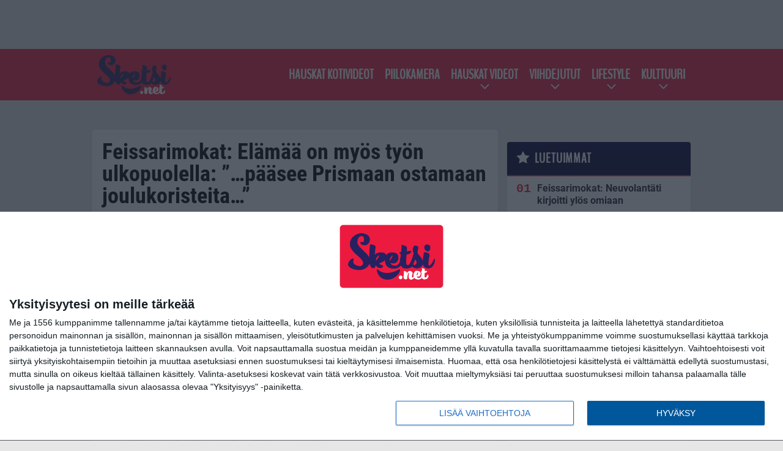

--- FILE ---
content_type: text/html; charset=UTF-8
request_url: https://sketsi.net/2022/12/feissarimokat-elamaa-on-myos-tyon-ulkopuolella-paasee-prismaan-ostamaan-joulukoristeita/
body_size: 12664
content:

<!doctype html>
<html lang="fi">
	<head>
		<!-- meta charset="UTF-8" //-->
		<meta http-equiv="Content-Type" content="text/html; charset=UTF-8" />
		<meta http-equiv="X-UA-Compatible" content="IE=edge">
		<meta name="viewport" content="width=device-width, initial-scale=1" />

		<meta name='robots' content='index, follow, max-image-preview:large, max-snippet:-1, max-video-preview:-1' />

	<!-- This site is optimized with the Yoast SEO plugin v23.5 - https://yoast.com/wordpress/plugins/seo/ -->
	<title>Feissarimokat: Elämää on myös työn ulkopuolella: &quot;...pääsee Prismaan ostamaan joulukoristeita...&quot;</title>
	<link rel="canonical" href="https://sketsi.net/2022/12/feissarimokat-elamaa-on-myos-tyon-ulkopuolella-paasee-prismaan-ostamaan-joulukoristeita/" />
	<meta property="og:locale" content="fi_FI" />
	<meta property="og:type" content="article" />
	<meta property="og:title" content="Feissarimokat: Elämää on myös työn ulkopuolella: &quot;...pääsee Prismaan ostamaan joulukoristeita...&quot;" />
	<meta property="og:description" content="Kaisa selittää tämän asian vähän hullunkurisesti, mutta siitä voi jokainen itse päätellä, että työntekijöillä on kaikilla elämää myös työn ulkopuolella. Kassaneiti ei ole esimerkiksi pelkkä kassaneiti, vaan hänellä on koti ja ehkä perhekin, joka odottaa häntä töistä kotiin. Kaikilla meillä voi olla takana vaikea aamu ennen kuin on päästy lähtemään töihin. Kaikki työt eivät tietysti [&hellip;]" />
	<meta property="og:url" content="https://sketsi.net/2022/12/feissarimokat-elamaa-on-myos-tyon-ulkopuolella-paasee-prismaan-ostamaan-joulukoristeita/" />
	<meta property="og:site_name" content="Sketsi.net" />
	<meta property="article:publisher" content="https://www.facebook.com/sketsi.fi" />
	<meta property="article:published_time" content="2022-12-16T07:16:53+00:00" />
	<meta property="article:modified_time" content="2022-12-16T07:16:55+00:00" />
	<meta property="og:image" content="https://sketsi.net/app/uploads/2022/12/sekalaisia-osa-600-ffm2.jpg" />
	<meta property="og:image:width" content="640" />
	<meta property="og:image:height" content="427" />
	<meta property="og:image:type" content="image/jpeg" />
	<meta name="author" content="Inka Janatuinen" />
	<meta name="twitter:card" content="summary_large_image" />
	<meta name="twitter:label1" content="Kirjoittanut" />
	<meta name="twitter:data1" content="Inka Janatuinen" />
	<meta name="twitter:label2" content="Arvioitu lukuaika" />
	<meta name="twitter:data2" content="1 minuutti" />
	<script type="application/ld+json" class="yoast-schema-graph">{"@context":"https://schema.org","@graph":[{"@type":"WebPage","@id":"https://sketsi.net/2022/12/feissarimokat-elamaa-on-myos-tyon-ulkopuolella-paasee-prismaan-ostamaan-joulukoristeita/","url":"https://sketsi.net/2022/12/feissarimokat-elamaa-on-myos-tyon-ulkopuolella-paasee-prismaan-ostamaan-joulukoristeita/","name":"Feissarimokat: Elämää on myös työn ulkopuolella: \"...pääsee Prismaan ostamaan joulukoristeita...\"","isPartOf":{"@id":"https://sketsi.net/#website"},"primaryImageOfPage":{"@id":"https://sketsi.net/2022/12/feissarimokat-elamaa-on-myos-tyon-ulkopuolella-paasee-prismaan-ostamaan-joulukoristeita/#primaryimage"},"image":{"@id":"https://sketsi.net/2022/12/feissarimokat-elamaa-on-myos-tyon-ulkopuolella-paasee-prismaan-ostamaan-joulukoristeita/#primaryimage"},"thumbnailUrl":"https://sketsi.net/app/uploads/2022/12/sekalaisia-osa-600-ffm2.jpg","datePublished":"2022-12-16T07:16:53+00:00","dateModified":"2022-12-16T07:16:55+00:00","author":{"@id":"https://sketsi.net/#/schema/person/6b0dd9cd38ace2acba108c8dff63eb75"},"breadcrumb":{"@id":"https://sketsi.net/2022/12/feissarimokat-elamaa-on-myos-tyon-ulkopuolella-paasee-prismaan-ostamaan-joulukoristeita/#breadcrumb"},"inLanguage":"fi","potentialAction":[{"@type":"ReadAction","target":["https://sketsi.net/2022/12/feissarimokat-elamaa-on-myos-tyon-ulkopuolella-paasee-prismaan-ostamaan-joulukoristeita/"]}]},{"@type":"ImageObject","inLanguage":"fi","@id":"https://sketsi.net/2022/12/feissarimokat-elamaa-on-myos-tyon-ulkopuolella-paasee-prismaan-ostamaan-joulukoristeita/#primaryimage","url":"https://sketsi.net/app/uploads/2022/12/sekalaisia-osa-600-ffm2.jpg","contentUrl":"https://sketsi.net/app/uploads/2022/12/sekalaisia-osa-600-ffm2.jpg","width":640,"height":427},{"@type":"BreadcrumbList","@id":"https://sketsi.net/2022/12/feissarimokat-elamaa-on-myos-tyon-ulkopuolella-paasee-prismaan-ostamaan-joulukoristeita/#breadcrumb","itemListElement":[{"@type":"ListItem","position":1,"name":"Etusivu","item":"https://sketsi.net/"},{"@type":"ListItem","position":2,"name":"Feissarimokat: Elämää on myös työn ulkopuolella: &#8221;&#8230;pääsee Prismaan ostamaan joulukoristeita&#8230;&#8221;"}]},{"@type":"WebSite","@id":"https://sketsi.net/#website","url":"https://sketsi.net/","name":"Sketsi.net","description":"Hauskat videot ja viihdejutut","potentialAction":[{"@type":"SearchAction","target":{"@type":"EntryPoint","urlTemplate":"https://sketsi.net/?s={search_term_string}"},"query-input":{"@type":"PropertyValueSpecification","valueRequired":true,"valueName":"search_term_string"}}],"inLanguage":"fi"},{"@type":"Person","@id":"https://sketsi.net/#/schema/person/6b0dd9cd38ace2acba108c8dff63eb75","name":"Inka Janatuinen"}]}</script>
	<!-- / Yoast SEO plugin. -->


<link rel='stylesheet' id='wp-block-library-css' href='https://sketsi.net/wp/wp-includes/css/dist/block-library/style.min.css?ver=9b456b21efac02cf425a684fa12a0fd9' type='text/css' media='all' />
<link rel='stylesheet' id='block-post-list-css-css' href='https://sketsi.net/app/themes/media-theme/assets/css/block-post-list.css?ver=0.62' type='text/css' media='all' />
<style id='classic-theme-styles-inline-css' type='text/css'>
/*! This file is auto-generated */
.wp-block-button__link{color:#fff;background-color:#32373c;border-radius:9999px;box-shadow:none;text-decoration:none;padding:calc(.667em + 2px) calc(1.333em + 2px);font-size:1.125em}.wp-block-file__button{background:#32373c;color:#fff;text-decoration:none}
</style>
<style id='global-styles-inline-css' type='text/css'>
:root{--wp--preset--aspect-ratio--square: 1;--wp--preset--aspect-ratio--4-3: 4/3;--wp--preset--aspect-ratio--3-4: 3/4;--wp--preset--aspect-ratio--3-2: 3/2;--wp--preset--aspect-ratio--2-3: 2/3;--wp--preset--aspect-ratio--16-9: 16/9;--wp--preset--aspect-ratio--9-16: 9/16;--wp--preset--color--black: #000000;--wp--preset--color--cyan-bluish-gray: #abb8c3;--wp--preset--color--white: #ffffff;--wp--preset--color--pale-pink: #f78da7;--wp--preset--color--vivid-red: #cf2e2e;--wp--preset--color--luminous-vivid-orange: #ff6900;--wp--preset--color--luminous-vivid-amber: #fcb900;--wp--preset--color--light-green-cyan: #7bdcb5;--wp--preset--color--vivid-green-cyan: #00d084;--wp--preset--color--pale-cyan-blue: #8ed1fc;--wp--preset--color--vivid-cyan-blue: #0693e3;--wp--preset--color--vivid-purple: #9b51e0;--wp--preset--gradient--vivid-cyan-blue-to-vivid-purple: linear-gradient(135deg,rgba(6,147,227,1) 0%,rgb(155,81,224) 100%);--wp--preset--gradient--light-green-cyan-to-vivid-green-cyan: linear-gradient(135deg,rgb(122,220,180) 0%,rgb(0,208,130) 100%);--wp--preset--gradient--luminous-vivid-amber-to-luminous-vivid-orange: linear-gradient(135deg,rgba(252,185,0,1) 0%,rgba(255,105,0,1) 100%);--wp--preset--gradient--luminous-vivid-orange-to-vivid-red: linear-gradient(135deg,rgba(255,105,0,1) 0%,rgb(207,46,46) 100%);--wp--preset--gradient--very-light-gray-to-cyan-bluish-gray: linear-gradient(135deg,rgb(238,238,238) 0%,rgb(169,184,195) 100%);--wp--preset--gradient--cool-to-warm-spectrum: linear-gradient(135deg,rgb(74,234,220) 0%,rgb(151,120,209) 20%,rgb(207,42,186) 40%,rgb(238,44,130) 60%,rgb(251,105,98) 80%,rgb(254,248,76) 100%);--wp--preset--gradient--blush-light-purple: linear-gradient(135deg,rgb(255,206,236) 0%,rgb(152,150,240) 100%);--wp--preset--gradient--blush-bordeaux: linear-gradient(135deg,rgb(254,205,165) 0%,rgb(254,45,45) 50%,rgb(107,0,62) 100%);--wp--preset--gradient--luminous-dusk: linear-gradient(135deg,rgb(255,203,112) 0%,rgb(199,81,192) 50%,rgb(65,88,208) 100%);--wp--preset--gradient--pale-ocean: linear-gradient(135deg,rgb(255,245,203) 0%,rgb(182,227,212) 50%,rgb(51,167,181) 100%);--wp--preset--gradient--electric-grass: linear-gradient(135deg,rgb(202,248,128) 0%,rgb(113,206,126) 100%);--wp--preset--gradient--midnight: linear-gradient(135deg,rgb(2,3,129) 0%,rgb(40,116,252) 100%);--wp--preset--font-size--small: 13px;--wp--preset--font-size--medium: 20px;--wp--preset--font-size--large: 36px;--wp--preset--font-size--x-large: 42px;--wp--preset--spacing--20: 0.44rem;--wp--preset--spacing--30: 0.67rem;--wp--preset--spacing--40: 1rem;--wp--preset--spacing--50: 1.5rem;--wp--preset--spacing--60: 2.25rem;--wp--preset--spacing--70: 3.38rem;--wp--preset--spacing--80: 5.06rem;--wp--preset--shadow--natural: 6px 6px 9px rgba(0, 0, 0, 0.2);--wp--preset--shadow--deep: 12px 12px 50px rgba(0, 0, 0, 0.4);--wp--preset--shadow--sharp: 6px 6px 0px rgba(0, 0, 0, 0.2);--wp--preset--shadow--outlined: 6px 6px 0px -3px rgba(255, 255, 255, 1), 6px 6px rgba(0, 0, 0, 1);--wp--preset--shadow--crisp: 6px 6px 0px rgba(0, 0, 0, 1);}:where(.is-layout-flex){gap: 0.5em;}:where(.is-layout-grid){gap: 0.5em;}body .is-layout-flex{display: flex;}.is-layout-flex{flex-wrap: wrap;align-items: center;}.is-layout-flex > :is(*, div){margin: 0;}body .is-layout-grid{display: grid;}.is-layout-grid > :is(*, div){margin: 0;}:where(.wp-block-columns.is-layout-flex){gap: 2em;}:where(.wp-block-columns.is-layout-grid){gap: 2em;}:where(.wp-block-post-template.is-layout-flex){gap: 1.25em;}:where(.wp-block-post-template.is-layout-grid){gap: 1.25em;}.has-black-color{color: var(--wp--preset--color--black) !important;}.has-cyan-bluish-gray-color{color: var(--wp--preset--color--cyan-bluish-gray) !important;}.has-white-color{color: var(--wp--preset--color--white) !important;}.has-pale-pink-color{color: var(--wp--preset--color--pale-pink) !important;}.has-vivid-red-color{color: var(--wp--preset--color--vivid-red) !important;}.has-luminous-vivid-orange-color{color: var(--wp--preset--color--luminous-vivid-orange) !important;}.has-luminous-vivid-amber-color{color: var(--wp--preset--color--luminous-vivid-amber) !important;}.has-light-green-cyan-color{color: var(--wp--preset--color--light-green-cyan) !important;}.has-vivid-green-cyan-color{color: var(--wp--preset--color--vivid-green-cyan) !important;}.has-pale-cyan-blue-color{color: var(--wp--preset--color--pale-cyan-blue) !important;}.has-vivid-cyan-blue-color{color: var(--wp--preset--color--vivid-cyan-blue) !important;}.has-vivid-purple-color{color: var(--wp--preset--color--vivid-purple) !important;}.has-black-background-color{background-color: var(--wp--preset--color--black) !important;}.has-cyan-bluish-gray-background-color{background-color: var(--wp--preset--color--cyan-bluish-gray) !important;}.has-white-background-color{background-color: var(--wp--preset--color--white) !important;}.has-pale-pink-background-color{background-color: var(--wp--preset--color--pale-pink) !important;}.has-vivid-red-background-color{background-color: var(--wp--preset--color--vivid-red) !important;}.has-luminous-vivid-orange-background-color{background-color: var(--wp--preset--color--luminous-vivid-orange) !important;}.has-luminous-vivid-amber-background-color{background-color: var(--wp--preset--color--luminous-vivid-amber) !important;}.has-light-green-cyan-background-color{background-color: var(--wp--preset--color--light-green-cyan) !important;}.has-vivid-green-cyan-background-color{background-color: var(--wp--preset--color--vivid-green-cyan) !important;}.has-pale-cyan-blue-background-color{background-color: var(--wp--preset--color--pale-cyan-blue) !important;}.has-vivid-cyan-blue-background-color{background-color: var(--wp--preset--color--vivid-cyan-blue) !important;}.has-vivid-purple-background-color{background-color: var(--wp--preset--color--vivid-purple) !important;}.has-black-border-color{border-color: var(--wp--preset--color--black) !important;}.has-cyan-bluish-gray-border-color{border-color: var(--wp--preset--color--cyan-bluish-gray) !important;}.has-white-border-color{border-color: var(--wp--preset--color--white) !important;}.has-pale-pink-border-color{border-color: var(--wp--preset--color--pale-pink) !important;}.has-vivid-red-border-color{border-color: var(--wp--preset--color--vivid-red) !important;}.has-luminous-vivid-orange-border-color{border-color: var(--wp--preset--color--luminous-vivid-orange) !important;}.has-luminous-vivid-amber-border-color{border-color: var(--wp--preset--color--luminous-vivid-amber) !important;}.has-light-green-cyan-border-color{border-color: var(--wp--preset--color--light-green-cyan) !important;}.has-vivid-green-cyan-border-color{border-color: var(--wp--preset--color--vivid-green-cyan) !important;}.has-pale-cyan-blue-border-color{border-color: var(--wp--preset--color--pale-cyan-blue) !important;}.has-vivid-cyan-blue-border-color{border-color: var(--wp--preset--color--vivid-cyan-blue) !important;}.has-vivid-purple-border-color{border-color: var(--wp--preset--color--vivid-purple) !important;}.has-vivid-cyan-blue-to-vivid-purple-gradient-background{background: var(--wp--preset--gradient--vivid-cyan-blue-to-vivid-purple) !important;}.has-light-green-cyan-to-vivid-green-cyan-gradient-background{background: var(--wp--preset--gradient--light-green-cyan-to-vivid-green-cyan) !important;}.has-luminous-vivid-amber-to-luminous-vivid-orange-gradient-background{background: var(--wp--preset--gradient--luminous-vivid-amber-to-luminous-vivid-orange) !important;}.has-luminous-vivid-orange-to-vivid-red-gradient-background{background: var(--wp--preset--gradient--luminous-vivid-orange-to-vivid-red) !important;}.has-very-light-gray-to-cyan-bluish-gray-gradient-background{background: var(--wp--preset--gradient--very-light-gray-to-cyan-bluish-gray) !important;}.has-cool-to-warm-spectrum-gradient-background{background: var(--wp--preset--gradient--cool-to-warm-spectrum) !important;}.has-blush-light-purple-gradient-background{background: var(--wp--preset--gradient--blush-light-purple) !important;}.has-blush-bordeaux-gradient-background{background: var(--wp--preset--gradient--blush-bordeaux) !important;}.has-luminous-dusk-gradient-background{background: var(--wp--preset--gradient--luminous-dusk) !important;}.has-pale-ocean-gradient-background{background: var(--wp--preset--gradient--pale-ocean) !important;}.has-electric-grass-gradient-background{background: var(--wp--preset--gradient--electric-grass) !important;}.has-midnight-gradient-background{background: var(--wp--preset--gradient--midnight) !important;}.has-small-font-size{font-size: var(--wp--preset--font-size--small) !important;}.has-medium-font-size{font-size: var(--wp--preset--font-size--medium) !important;}.has-large-font-size{font-size: var(--wp--preset--font-size--large) !important;}.has-x-large-font-size{font-size: var(--wp--preset--font-size--x-large) !important;}
:where(.wp-block-post-template.is-layout-flex){gap: 1.25em;}:where(.wp-block-post-template.is-layout-grid){gap: 1.25em;}
:where(.wp-block-columns.is-layout-flex){gap: 2em;}:where(.wp-block-columns.is-layout-grid){gap: 2em;}
:root :where(.wp-block-pullquote){font-size: 1.5em;line-height: 1.6;}
</style>
<link rel='stylesheet' id='auth0-widget-css' href='https://sketsi.net/app/plugins/auth0/assets/css/main.css?ver=4.6.2' type='text/css' media='all' />
<link rel='stylesheet' id='pnfp_ads_styles-css' href='https://sketsi.net/app/plugins/fp_ads/css/fads.min.css?ver=0.1.4' type='text/css' media='all' />
<link rel='stylesheet' id='toplytics-css' href='https://sketsi.net/app/plugins/toplytics/components/../resources/frontend/css/toplytics-public.css?ver=4.1' type='text/css' media='all' />
<link rel='stylesheet' id='mt-style-css' href='https://sketsi.net/app/themes/media-theme/assets/css/style.css?ver=0.62' type='text/css' media='all' />
<script type="text/javascript" src="https://sketsi.net/wp/wp-includes/js/jquery/jquery.min.js?ver=3.7.1" id="jquery-core-js"></script>
<script type="text/javascript" src="https://sketsi.net/app/plugins/fp_ads/js/fads.min.js?ver=0.1.4" id="pnfp_ads_script-js"></script>
<script type="text/javascript" src="https://sketsi.net/app/themes/media-theme/assets/js/ad-loader.js?ver=0.62" id="mt-ad-loader-js"></script>

	<!-- Google tag (gtag.js) - (PCT) V4 Analytics -->
	<script async src="https://www.googletagmanager.com/gtag/js?id=G-NR2XT5812S"></script>
	<script>
		window.dataLayer = window.dataLayer || [];
		function gtag(){dataLayer.push(arguments);}
		gtag('js', new Date());

		gtag('config', 'G-NR2XT5812S');
	</script>
<meta name="theme-color" content="#262262" /><link rel="icon" type="image/png" href="https://sketsi.net/app/themes/media-theme-sketsi/assets/img/favicons/favicon-128x128.png" sizes="128x128"><link rel="icon" type="image/png" href="https://sketsi.net/app/themes/media-theme-sketsi/assets/img/favicons/favicon-32x32.png" sizes="32x32"><link rel="icon" type="image/x-icon" href="https://sketsi.net/app/themes/media-theme-sketsi/assets/img/favicons/favicon.ico"><link rel="manifest" href="/manifest.json">				<link rel="preload" href="https://sketsi.net/app/themes/media-theme-sketsi/assets/fonts/BenchNine-Regular.woff2" as="font" type="font/woff2" crossorigin>
							<link rel="preload" href="https://sketsi.net/app/themes/media-theme-sketsi/assets/fonts/roboto-condensed-v19-latin-ext-700.woff2" as="font" type="font/woff2" crossorigin>
							<link rel="preload" href="https://sketsi.net/app/themes/media-theme-sketsi/assets/fonts/roboto-condensed-v19-latin-ext-700italic.woff2" as="font" type="font/woff2" crossorigin>
							<link rel="preload" href="https://sketsi.net/app/themes/media-theme-sketsi/assets/fonts/roboto-condensed-v19-latin-ext-italic.woff2" as="font" type="font/woff2" crossorigin>
							<link rel="preload" href="https://sketsi.net/app/themes/media-theme-sketsi/assets/fonts/roboto-condensed-v19-latin-ext-regular.woff2" as="font" type="font/woff2" crossorigin>
							<link rel="preload" href="https://sketsi.net/app/themes/media-theme-sketsi/assets/fonts/roboto-v27-latin-ext-700.woff2" as="font" type="font/woff2" crossorigin>
							<link rel="preload" href="https://sketsi.net/app/themes/media-theme-sketsi/assets/fonts/roboto-v27-latin-ext-700italic.woff2" as="font" type="font/woff2" crossorigin>
							<link rel="preload" href="https://sketsi.net/app/themes/media-theme-sketsi/assets/fonts/roboto-v27-latin-ext-900.woff2" as="font" type="font/woff2" crossorigin>
							<link rel="preload" href="https://sketsi.net/app/themes/media-theme-sketsi/assets/fonts/roboto-v27-latin-ext-900italic.woff2" as="font" type="font/woff2" crossorigin>
							<link rel="preload" href="https://sketsi.net/app/themes/media-theme-sketsi/assets/fonts/roboto-v27-latin-ext-italic.woff2" as="font" type="font/woff2" crossorigin>
							<link rel="preload" href="https://sketsi.net/app/themes/media-theme-sketsi/assets/fonts/roboto-v27-latin-ext-regular.woff2" as="font" type="font/woff2" crossorigin>
						<!-- InMobi Choice. Consent Manager Tag v3.0 (for TCF 2.2) -->
			<script type="text/javascript" async=true>
			(function() {
			var host = window.location.hostname;
			var element = document.createElement('script');
			var firstScript = document.getElementsByTagName('script')[0];
			var url = 'https://cmp.inmobi.com'
				.concat('/choice/', 'xYfHFX9BdTC6G', '/', host, '/choice.js?tag_version=V3');
			var uspTries = 0;
			var uspTriesLimit = 3;
			element.async = true;
			element.type = 'text/javascript';
			element.src = url;

			firstScript.parentNode.insertBefore(element, firstScript);

			function makeStub() {
				var TCF_LOCATOR_NAME = '__tcfapiLocator';
				var queue = [];
				var win = window;
				var cmpFrame;

				function addFrame() {
				var doc = win.document;
				var otherCMP = !!(win.frames[TCF_LOCATOR_NAME]);

				if (!otherCMP) {
					if (doc.body) {
					var iframe = doc.createElement('iframe');

					iframe.style.cssText = 'display:none';
					iframe.name = TCF_LOCATOR_NAME;
					doc.body.appendChild(iframe);
					} else {
					setTimeout(addFrame, 5);
					}
				}
				return !otherCMP;
				}

				function tcfAPIHandler() {
				var gdprApplies;
				var args = arguments;

				if (!args.length) {
					return queue;
				} else if (args[0] === 'setGdprApplies') {
					if (
					args.length > 3 &&
					args[2] === 2 &&
					typeof args[3] === 'boolean'
					) {
					gdprApplies = args[3];
					if (typeof args[2] === 'function') {
						args[2]('set', true);
					}
					}
				} else if (args[0] === 'ping') {
					var retr = {
					gdprApplies: gdprApplies,
					cmpLoaded: false,
					cmpStatus: 'stub'
					};

					if (typeof args[2] === 'function') {
					args[2](retr);
					}
				} else {
					if(args[0] === 'init' && typeof args[3] === 'object') {
					args[3] = Object.assign(args[3], { tag_version: 'V3' });
					}
					queue.push(args);
				}
				}

				function postMessageEventHandler(event) {
				var msgIsString = typeof event.data === 'string';
				var json = {};

				try {
					if (msgIsString) {
					json = JSON.parse(event.data);
					} else {
					json = event.data;
					}
				} catch (ignore) {}

				var payload = json.__tcfapiCall;

				if (payload) {
					window.__tcfapi(
					payload.command,
					payload.version,
					function(retValue, success) {
						var returnMsg = {
						__tcfapiReturn: {
							returnValue: retValue,
							success: success,
							callId: payload.callId
						}
						};
						if (msgIsString) {
						returnMsg = JSON.stringify(returnMsg);
						}
						if (event && event.source && event.source.postMessage) {
						event.source.postMessage(returnMsg, '*');
						}
					},
					payload.parameter
					);
				}
				}

				while (win) {
				try {
					if (win.frames[TCF_LOCATOR_NAME]) {
					cmpFrame = win;
					break;
					}
				} catch (ignore) {}

				if (win === window.top) {
					break;
				}
				win = win.parent;
				}
				if (!cmpFrame) {
				addFrame();
				win.__tcfapi = tcfAPIHandler;
				win.addEventListener('message', postMessageEventHandler, false);
				}
			};

			makeStub();

			var uspStubFunction = function() {
				var arg = arguments;
				if (typeof window.__uspapi !== uspStubFunction) {
				setTimeout(function() {
					if (typeof window.__uspapi !== 'undefined') {
					window.__uspapi.apply(window.__uspapi, arg);
					}
				}, 500);
				}
			};

			var checkIfUspIsReady = function() {
				uspTries++;
				if (window.__uspapi === uspStubFunction && uspTries < uspTriesLimit) {
				console.warn('USP is not accessible');
				} else {
				clearInterval(uspInterval);
				}
			};

			if (typeof window.__uspapi === 'undefined') {
				window.__uspapi = uspStubFunction;
				var uspInterval = setInterval(checkIfUspIsReady, 6000);
			}
			})();
			</script>
			<!-- End InMobi Choice. Consent Manager Tag v3.0 (for TCF 2.2) -->
		<link rel="icon" href="https://sketsi.net/app/uploads/2018/12/cropped-sketsi_fav_retina-32x32.png" sizes="32x32" />
<link rel="icon" href="https://sketsi.net/app/uploads/2018/12/cropped-sketsi_fav_retina-192x192.png" sizes="192x192" />
<link rel="apple-touch-icon" href="https://sketsi.net/app/uploads/2018/12/cropped-sketsi_fav_retina-180x180.png" />
<meta name="msapplication-TileImage" content="https://sketsi.net/app/uploads/2018/12/cropped-sketsi_fav_retina-270x270.png" />

		
						<!-- Matomo Tag Manager -->
<script>
  var _mtm = window._mtm = window._mtm || [];
  _mtm.push({'mtm.startTime': (new Date().getTime()), 'event': 'mtm.Start'});
  var d=document, g=d.createElement('script'), s=d.getElementsByTagName('script')[0];
  g.async=true; g.src='https://dfcpsdpt.sketsi.net/js/container_dfCpsdPt.js';
  s.parentNode.insertBefore(g,s);
</script>
<!-- End Matomo Tag Manager -->
			</head>
	<body class="single-post" data-template="base.twig">
			<!-- Global site tag (gtag.js) - Google Analytics V4 -->
	<script async src="https://www.googletagmanager.com/gtag/js?id=G-9JJPXC116R"></script>
	<script>
		window.dataLayer = window.dataLayer || [];
		function gtag() { dataLayer.push(arguments); }
		gtag( 'js', new Date() );
		gtag( 'config', 'G-9JJPXC116R', {
			"tags": "Arki | feissarimokat | Tyo",
			"categories": "Nero vai tyhmä ?",
			"author": "Tuija Mehtätalo",
		} );
	</script>

				<header class="clearfix">
			
	<div class="ads-desktop items-center p-t-40 p-b-40">
		<div class="adform" data-desktop-id="1295253"></div>
<div data-ad-unit-id="416751"></div>
	</div>
		
	<div class="ads-mobile items-center p-b-20">
		<div class="adform" data-mobile-id="1295254"></div>
<div data-ad-unit-id="416748"></div>

	</div>
	
	<div class="navbar">
		<div class="grid">
			<div class="container">
				<nav class="navigation">
					<div class="mobile-logo">
													<div class="h1">
								<a href="https://sketsi.net/">
									<img src="https://sketsi.net/app/themes/media-theme-sketsi/assets/img/logo.svg" alt="Sketsi.net" title="Sketsi.net" />
								</a>
							</div>
											</div>
												<ul class="nav m-nav">
		<li class="nav-item track-event" data-placement="mobile-menu" data-title="Etusivu" data-position="1">
			<a href="/">
				<i class="icon icon-home" aria-hidden="true"></i>
				<span>Etusivu</span>
			</a>
		</li>
					<li class="nav-item track-event" data-placement="mobile-menu" data-title="Vitsit" data-position="2">
				<a href="/tag/feissarimokat/" target="">
					<i class="icon icon-bloopers" aria-hidden="true"></i>
					<span>Feissarimokat</span>
				</a>
			</li>
							<li class="nav-item track-event" data-placement="mobile-menu" data-title="Vitsit" data-position="3">
				<a href="/tag/vitsit/" target="">
					<i class="icon icon-jokes" aria-hidden="true"></i>
					<span>Vitsit</span>
				</a>
			</li>
								<li class="nav-item">
			<a class="main-nav-toggle-mobile" href="#">
				<i class="icon icon-bars" aria-hidden="true"></i>
				<span>Valikko</span>
			</a>
		</li>
			</ul>

	<ul class="nav d-nav">
		<li class="logo">
							<div class="h1">
					<a href="https://sketsi.net/">
						<img src="https://sketsi.net/app/themes/media-theme-sketsi/assets/img/logo.svg" alt="Sketsi.net" title="Sketsi.net" />
					</a>
				</div>
					</li>
		<li class="dummy-element"></li>
		<li class="drawer-element"><div></div></li>
			<li class="nav-item ">
			<a class="nav-link" target="" href="https://sketsi.net/hauskat-kotivideot/">Hauskat kotivideot</a>
					</li>
			<li class="nav-item ">
			<a class="nav-link" target="" href="https://sketsi.net/piilokamera/">Piilokamera</a>
					</li>
			<li class="nav-item  menu-item-has-children">
			<a class="nav-link" target="" href="https://sketsi.net/hauskat-videot/">Hauskat videot</a>
							<span class="dropdown-toggle">
					<i class="icon icon-chevron-down" aria-hidden="true"></i>
				</span>
				<ul class="dropdown-menu">

											<li class="dropdown-item">
						<a target="" href="https://sketsi.net/hauskat-videot/">Kaikki</a>
												</li>
											<li class="dropdown-item">
						<a target="" href="https://sketsi.net/hauskat-videot/elain-ja-kissa-videot/">Eläimet ja lemmikit</a>
												</li>
											<li class="dropdown-item">
						<a target="" href="https://sketsi.net/hauskat-videot/mieleton-maailma-videot/">Mieletön maailma</a>
												</li>
											<li class="dropdown-item">
						<a target="" href="https://sketsi.net/hauskat-videot/mokat/">Mokat</a>
												</li>
											<li class="dropdown-item">
						<a target="" href="https://sketsi.net/hauskat-videot/parisuhde-ihmiset/">Suhteet ja ihmiset</a>
												</li>
											<li class="dropdown-item">
						<a target="" href="https://sketsi.net/hauskat-videot/tee-se-itse-videot-vinkit/">Tee-se-itse</a>
												</li>
					
				</ul>
					</li>
			<li class="nav-item  menu-item-has-children">
			<a class="nav-link" target="" href="https://sketsi.net/hauskat-viihdejutut/">Viihdejutut</a>
							<span class="dropdown-toggle">
					<i class="icon icon-chevron-down" aria-hidden="true"></i>
				</span>
				<ul class="dropdown-menu">

											<li class="dropdown-item">
						<a target="" href="https://sketsi.net/hauskat-viihdejutut/">Kaikki</a>
												</li>
											<li class="dropdown-item">
						<a target="" href="https://sketsi.net/hauskat-viihdejutut/hauskat-kuvat/">Hauskat kuvat</a>
												</li>
											<li class="dropdown-item">
						<a target="" href="https://sketsi.net/hauskat-viihdejutut/hullu-maailma/">Hullu Maailma</a>
												</li>
											<li class="dropdown-item">
						<a target="" href="https://sketsi.net/hauskat-viihdejutut/koskettavat/">Koskettavat</a>
												</li>
											<li class="dropdown-item">
						<a target="" href="https://sketsi.net/hauskat-viihdejutut/kuumat/">Kuumat</a>
												</li>
											<li class="dropdown-item">
						<a target="" href="https://sketsi.net/hauskat-viihdejutut/tee-se-itse/">Tee-se-itse</a>
												</li>
											<li class="dropdown-item">
						<a target="" href="https://sketsi.net/hauskat-viihdejutut/tv-ja-elokuvat/">TV ja elokuvat</a>
												</li>
					
				</ul>
					</li>
			<li class="nav-item  menu-item-has-children">
			<a class="nav-link" target="" href="https://sketsi.net/lifestyle/">Lifestyle</a>
							<span class="dropdown-toggle">
					<i class="icon icon-chevron-down" aria-hidden="true"></i>
				</span>
				<ul class="dropdown-menu">

											<li class="dropdown-item">
						<a target="" href="https://sketsi.net/lifestyle/">Kaikki</a>
												</li>
											<li class="dropdown-item">
						<a target="" href="https://sketsi.net/lifestyle/ajoneuvot-ja-liikenne/">Ajoneuvot ja liikenne</a>
												</li>
											<li class="dropdown-item">
						<a target="" href="https://sketsi.net/lifestyle/digi-ja-tekniikka/">Digi ja tekniikka</a>
												</li>
											<li class="dropdown-item">
						<a target="" href="https://sketsi.net/lifestyle/inspiraatio/">Inspiraatio</a>
												</li>
											<li class="dropdown-item">
						<a target="" href="https://sketsi.net/lifestyle/koti-ja-sisustus/">Koti ja sisustus</a>
												</li>
											<li class="dropdown-item">
						<a target="" href="https://sketsi.net/lifestyle/hauskat-parisuhdejutut/">Parisuhde</a>
												</li>
											<li class="dropdown-item">
						<a target="" href="https://sketsi.net/lifestyle/terveys-ja-kuntoilu/">Terveys ja kuntoilu</a>
												</li>
					
				</ul>
					</li>
			<li class="nav-item  menu-item-has-children">
			<a class="nav-link" target="" href="https://sketsi.net/kulttuuri/">Kulttuuri</a>
							<span class="dropdown-toggle">
					<i class="icon icon-chevron-down" aria-hidden="true"></i>
				</span>
				<ul class="dropdown-menu">

											<li class="dropdown-item">
						<a target="" href="https://sketsi.net/kulttuuri/">Kaikki</a>
												</li>
											<li class="dropdown-item">
						<a target="" href="https://sketsi.net/kulttuuri/elaimet-ja-lemmikit/">Eläimet ja lemmikit</a>
												</li>
											<li class="dropdown-item">
						<a target="" href="https://sketsi.net/kulttuuri/luonto-ja-ymparisto/">Luonto ja ympäristö</a>
												</li>
											<li class="dropdown-item">
						<a target="" href="https://sketsi.net/kulttuuri/matkailu/">Matkailu</a>
												</li>
											<li class="dropdown-item">
						<a target="" href="https://sketsi.net/kulttuuri/musiikki/">Musiikki</a>
												</li>
											<li class="dropdown-item">
						<a target="" href="https://sketsi.net/kulttuuri/ruoka-ja-juoma/">Ruoka ja juoma</a>
												</li>
											<li class="dropdown-item">
						<a target="" href="https://sketsi.net/kulttuuri/taide/">Taide</a>
												</li>
											<li class="dropdown-item">
						<a target="" href="https://sketsi.net/kulttuuri/tiede-ja-tutkimus/">Tiede ja tutkimus</a>
												</li>
					
				</ul>
					</li>
		</ul>
									</nav>
			</div>
		</div>
	</div>
</header>
		<main id="main" class="site-main">
							
				
										<div class="grid p-b-16">
					<div class="container top-content">
																							</div>
				</div>
										
	<div class="ads-desktop items-center">
		<div data-ad-unit-id="416750"></div>
	</div>
				
	<div class="ads-mobile items-center">
		<div data-ad-unit-id="416749"></div>
	</div>
						<div class="grid p-t-16 p-b-16">
				<div class="page-content">
						<article class="post-single block-box">
					<div class="title">
								<h1>Feissarimokat: Elämää on myös työn ulkopuolella: &#8221;&#8230;pääsee Prismaan ostamaan joulukoristeita&#8230;&#8221;</h1>
				<div class="meta">
					<span class="author"><a href="https://sketsi.net/author/tuija/">Inka Janatuinen</a></span>					<time class="publish" datetime="2026-01-16">
						<span class="date">16.12.2022</span> 					</time>
				</div>
			</div>
		
					<img class="image lazyload" src="https://sketsi.net/app/themes/media-theme/assets/img/lazy-placeholder.png" data-src="https://sketsi.net/app/uploads/2022/12/sekalaisia-osa-600-ffm2-632x422.jpg" width="632" height="422"data-srcset="https://sketsi.net/app/uploads/2022/12/sekalaisia-osa-600-ffm2.jpg 640w, https://sketsi.net/app/uploads/2022/12/sekalaisia-osa-600-ffm2-632x422.jpg 632w, https://sketsi.net/app/uploads/2022/12/sekalaisia-osa-600-ffm2-320x190.jpg 320w, " sizes="(max-width: 979px) 316px, (min-width: 980px) 632px" alt="sekalaisia-osa-600-ffm2">
								
		
		<div class="post-content">
			
<h2 class="wp-block-heading">Kaisa selittää tämän asian vähän hullunkurisesti, mutta siitä voi jokainen itse päätellä, että työntekijöillä on kaikilla elämää myös työn ulkopuolella. </h2>



<p>Kassaneiti ei ole esimerkiksi pelkkä kassaneiti, vaan hänellä on koti ja ehkä perhekin, joka odottaa häntä töistä kotiin. </p>



<p>Kaikilla meillä voi olla takana vaikea aamu ennen kuin on päästy lähtemään töihin. Kaikki työt eivät tietysti ala aamulla.</p><div id="outstream"><script type="text/javascript">
	var adformID = 943652;
	var bbScript = 'sn_sketsi_outstream.js';

	__tcfapi('addEventListener', 2, function(tcData, success) {
		if (success) {
			if (tcData.eventStatus == 'useractioncomplete' || tcData.eventStatus == 'tcloaded') {
				var hasStoreOnDeviceConsent = tcData.purpose.consents[1] || false;

				if (hasStoreOnDeviceConsent) {

					( function( d ) {
						var js, s = d.getElementById( 'outstream' );
						js = d.createElement( 'script' );
						js.async = true;
						js.src = '//s1.adform.net/banners/scripts/video/outstream/inview.js';
						js.setAttribute( "data-pmp-id" , adformID );
						s.appendChild( js );
					} )( window.document );

					( function( window, document, Adform ) {
						window._adform = window._adform || [];

						_adform.push( [adformID+'.ad.ready', function() {
							document.getElementById( 'outstream' ).style.marginBottom = "16px";
						}]);

						_adform.push( [adformID+'.pmp.empty', function() {
						// adform empty
							console.log( 'adform ' + adformID + ' was empty, loading BB' );

							( function( d ) {
								var js, s = d.getElementById( 'outstream' );
								js = d.createElement( 'script' );
								js.async = true;
								js.src = 'https://wonderus.bbvms.com/a/' + bbScript;
								s.appendChild( js );
							} )( window.document );

						// end adform empty
						}]);
					})( window, document, ( Adform = window.Adform || {} ) );
				}
			}
		}

	});
</script><div id="adform-outstream"></div></div>



<figure class="wp-block-image size-full"><img loading="lazy" decoding="async" width="788" height="2560" src="https://sketsi.net/app/uploads/2022/12/sekalaisia-osa-600-ffm-scaled.jpg" alt="" class="wp-image-35050" srcset="https://sketsi.net/app/uploads/2022/12/sekalaisia-osa-600-ffm-scaled.jpg 788w, https://sketsi.net/app/uploads/2022/12/sekalaisia-osa-600-ffm-768x2494.jpg 768w, https://sketsi.net/app/uploads/2022/12/sekalaisia-osa-600-ffm-473x1536.jpg 473w, https://sketsi.net/app/uploads/2022/12/sekalaisia-osa-600-ffm-632x2052.jpg 632w" sizes="(max-width: 788px) 100vw, 788px"></figure>



<p>Kuvat ja lähde: <a href="http://www.feissarimokat.com" target="_blank" rel="noreferrer noopener">Feissarimokat</a></p>



	
																													
								
							
			
						<h2 class="has-background">LUE MYÖS:</h2>			<div class="post-list post-list-type-1 block-box m-b-15" data-id="post-list-1936000667">
							<div class="news-post">
				<div class="description">
					<div class="title">
						
						<a href="https://sketsi.net/2026/01/feissarimokat-jos-aiti-haluaa-pitaa-vapaata-pitaa-han-vanhemmuutta-tyona/" title="Feissarimokat: ”Jos äiti haluaa pitää vapaata, pitää hän vanhemmuutta työnä?”">Feissarimokat: ”Jos äiti haluaa pitää vapaata, pitää hän vanhemmuutta työnä?”</a>
					</div>
					<div class="meta m-t-4">
						
				<a class="author" href="https://sketsi.net/author/tuija/">Inka Janatuinen</a> |
							<time class="publish" datetime="2026-01-16T09:01:00+03:00">
							<span class="date">16.01.2026</span>						</time>
					</div>
				</div>
				<div class="image">
	<a href="https://sketsi.net/2026/01/feissarimokat-jos-aiti-haluaa-pitaa-vapaata-pitaa-han-vanhemmuutta-tyona/" title="Feissarimokat: ”Jos äiti haluaa pitää vapaata, pitää hän vanhemmuutta työnä?”">
					<img loading="lazy" decoding="async" class="lazyload" src="https://sketsi.net/app/themes/media-theme/assets/img/lazy-placeholder.png" data-src="https://sketsi.net/app/uploads/2022/09/michael-discenza-MxfcoxycH_Y-unsplash-1-320x190.jpg" width="320" height="190" data-srcset="https://sketsi.net/app/uploads/2022/09/michael-discenza-MxfcoxycH_Y-unsplash-1-320x190.jpg 320w, https://sketsi.net/app/uploads/2022/09/michael-discenza-MxfcoxycH_Y-unsplash-1-150x150.jpg 150w, " sizes="(max-width: 980px) 75px, (max-width: 2047px) 150px, (min-width: 2048px) 300px" alt="michael-discenza-MxfcoxycH_Y-unsplash (1)" title="Feissarimokat: ”Jos äiti haluaa pitää vapaata, pitää hän vanhemmuutta työnä?”">
			</a>
</div>			</div>
																																				<div class="news-post">
				<div class="description">
					<div class="title">
						
						<a href="https://sketsi.net/2026/01/feissarimokat-ala-siina-syyta-kakanhajusta-humalaista-naapuriasi/" title="Feissarimokat: Älä siinä syytä kakanhajusta humalaista naapuriasi">Feissarimokat: Älä siinä syytä kakanhajusta humalaista naapuriasi</a>
					</div>
					<div class="meta m-t-4">
						
				<a class="author" href="https://sketsi.net/author/tuija/">Inka Janatuinen</a> |
							<time class="publish" datetime="2026-01-16T07:12:00+03:00">
							<span class="date">16.01.2026</span>						</time>
					</div>
				</div>
				<div class="image">
	<a href="https://sketsi.net/2026/01/feissarimokat-ala-siina-syyta-kakanhajusta-humalaista-naapuriasi/" title="Feissarimokat: Älä siinä syytä kakanhajusta humalaista naapuriasi">
					<img loading="lazy" decoding="async" class="lazyload" src="https://sketsi.net/app/themes/media-theme/assets/img/lazy-placeholder.png" data-src="https://sketsi.net/app/uploads/2026/01/nina-strehl-Ds0ZIA5gzc4-unsplash-320x190.jpg" width="320" height="190" data-srcset="https://sketsi.net/app/uploads/2026/01/nina-strehl-Ds0ZIA5gzc4-unsplash-320x190.jpg 320w, https://sketsi.net/app/uploads/2026/01/nina-strehl-Ds0ZIA5gzc4-unsplash-150x150.jpg 150w, " sizes="(max-width: 980px) 75px, (max-width: 2047px) 150px, (min-width: 2048px) 300px" alt="nina-strehl-Ds0ZIA5gzc4-unsplash" title="Feissarimokat: Älä siinä syytä kakanhajusta humalaista naapuriasi">
			</a>
</div>			</div>
																																				<div class="news-post">
				<div class="description">
					<div class="title">
						
						<a href="https://sketsi.net/2026/01/mies-nakee-takana-olevan-auton-rekkarin-ja-nauraa-nainen-on-ymmallaan/" title="Mies näkee takana olevan auton rekkarin ja nauraa – nainen on ymmällään">Mies näkee takana olevan auton rekkarin ja nauraa – nainen on ymmällään</a>
					</div>
					<div class="meta m-t-4">
						
				<a class="author" href="https://sketsi.net/author/tuija/">Inka Janatuinen</a> |
							<time class="publish" datetime="2026-01-15T12:19:00+03:00">
							<span class="date">15.01.2026</span>						</time>
					</div>
				</div>
				<div class="image">
	<a href="https://sketsi.net/2026/01/mies-nakee-takana-olevan-auton-rekkarin-ja-nauraa-nainen-on-ymmallaan/" title="Mies näkee takana olevan auton rekkarin ja nauraa – nainen on ymmällään">
					<img loading="lazy" decoding="async" class="lazyload" src="https://sketsi.net/app/themes/media-theme/assets/img/lazy-placeholder.png" data-src="https://sketsi.net/app/uploads/2022/05/evgeny-tchebotarev-aiwuLjLPFnU-unsplash-320x190.jpg" width="320" height="190" data-srcset="https://sketsi.net/app/uploads/2022/05/evgeny-tchebotarev-aiwuLjLPFnU-unsplash-320x190.jpg 320w, https://sketsi.net/app/uploads/2022/05/evgeny-tchebotarev-aiwuLjLPFnU-unsplash-150x150.jpg 150w, " sizes="(max-width: 980px) 75px, (max-width: 2047px) 150px, (min-width: 2048px) 300px" alt="evgeny-tchebotarev-aiwuLjLPFnU-unsplash" title="Mies näkee takana olevan auton rekkarin ja nauraa – nainen on ymmällään">
			</a>
</div>			</div>
																									<div class="items-center news-post"></div>
																						<div class="news-post">
				<div class="description">
					<div class="title">
						
						<a href="https://sketsi.net/2026/01/feissarimokat-ei-tarvitse-aina-tehda-juuri-niin-kuin-sanotaan/" title="Feissarimokat: Ei tarvitse aina tehdä juuri niin kuin sanotaan">Feissarimokat: Ei tarvitse aina tehdä juuri niin kuin sanotaan</a>
					</div>
					<div class="meta m-t-4">
						
				<a class="author" href="https://sketsi.net/author/tuija/">Inka Janatuinen</a> |
							<time class="publish" datetime="2026-01-15T08:49:00+03:00">
							<span class="date">15.01.2026</span>						</time>
					</div>
				</div>
				<div class="image">
	<a href="https://sketsi.net/2026/01/feissarimokat-ei-tarvitse-aina-tehda-juuri-niin-kuin-sanotaan/" title="Feissarimokat: Ei tarvitse aina tehdä juuri niin kuin sanotaan">
					<img loading="lazy" decoding="async" class="lazyload" src="https://sketsi.net/app/themes/media-theme/assets/img/lazy-placeholder.png" data-src="https://sketsi.net/app/uploads/2022/08/runnyrem-LfqmND-hym8-unsplash-320x190.jpg" width="320" height="190" data-srcset="https://sketsi.net/app/uploads/2022/08/runnyrem-LfqmND-hym8-unsplash-320x190.jpg 320w, https://sketsi.net/app/uploads/2022/08/runnyrem-LfqmND-hym8-unsplash-150x150.jpg 150w, " sizes="(max-width: 980px) 75px, (max-width: 2047px) 150px, (min-width: 2048px) 300px" alt="runnyrem-LfqmND-hym8-unsplash" title="Feissarimokat: Ei tarvitse aina tehdä juuri niin kuin sanotaan">
			</a>
</div>			</div>
																																				<div class="news-post">
				<div class="description">
					<div class="title">
						
						<a href="https://sketsi.net/2026/01/feissarimokat-paketit-kiertaa-uskomattomilla-tavoilla/" title="Feissarimokat: Paketit kiertävät uskomattomilla tavoilla">Feissarimokat: Paketit kiertävät uskomattomilla tavoilla</a>
					</div>
					<div class="meta m-t-4">
						
				<a class="author" href="https://sketsi.net/author/tuija/">Inka Janatuinen</a> |
							<time class="publish" datetime="2026-01-14T12:58:46+03:00">
							<span class="date">14.01.2026</span>						</time>
					</div>
				</div>
				<div class="image">
	<a href="https://sketsi.net/2026/01/feissarimokat-paketit-kiertaa-uskomattomilla-tavoilla/" title="Feissarimokat: Paketit kiertävät uskomattomilla tavoilla">
					<img loading="lazy" decoding="async" class="lazyload" src="https://sketsi.net/app/themes/media-theme/assets/img/lazy-placeholder.png" data-src="https://sketsi.net/app/uploads/2026/01/giorgio-trovato-bYhDEWgqYLM-unsplash-320x190.jpg" width="320" height="190" data-srcset="https://sketsi.net/app/uploads/2026/01/giorgio-trovato-bYhDEWgqYLM-unsplash-320x190.jpg 320w, https://sketsi.net/app/uploads/2026/01/giorgio-trovato-bYhDEWgqYLM-unsplash-150x150.jpg 150w, " sizes="(max-width: 980px) 75px, (max-width: 2047px) 150px, (min-width: 2048px) 300px" alt="giorgio-trovato-bYhDEWgqYLM-unsplash" title="Feissarimokat: Paketit kiertävät uskomattomilla tavoilla">
			</a>
</div>			</div>
																																				<div class="news-post">
				<div class="description">
					<div class="title">
						
						<a href="https://sketsi.net/2026/01/feissarimokat-pitaako-vuokraa-maksaa-joka-kuussa/" title="Feissarimokat: Pitääkö vuokraa maksaa joka kuussa?">Feissarimokat: Pitääkö vuokraa maksaa joka kuussa?</a>
					</div>
					<div class="meta m-t-4">
						
				<a class="author" href="https://sketsi.net/author/tuija/">Inka Janatuinen</a> |
							<time class="publish" datetime="2026-01-13T14:40:00+03:00">
							<span class="date">13.01.2026</span>						</time>
					</div>
				</div>
				<div class="image">
	<a href="https://sketsi.net/2026/01/feissarimokat-pitaako-vuokraa-maksaa-joka-kuussa/" title="Feissarimokat: Pitääkö vuokraa maksaa joka kuussa?">
					<img loading="lazy" decoding="async" class="lazyload" src="https://sketsi.net/app/themes/media-theme/assets/img/lazy-placeholder.png" data-src="https://sketsi.net/app/uploads/2026/01/tierra-mallorca-rgJ1J8SDEAY-unsplash-320x190.jpg" width="320" height="190" data-srcset="https://sketsi.net/app/uploads/2026/01/tierra-mallorca-rgJ1J8SDEAY-unsplash-320x190.jpg 320w, https://sketsi.net/app/uploads/2026/01/tierra-mallorca-rgJ1J8SDEAY-unsplash-150x150.jpg 150w, " sizes="(max-width: 980px) 75px, (max-width: 2047px) 150px, (min-width: 2048px) 300px" alt="tierra-mallorca-rgJ1J8SDEAY-unsplash" title="Feissarimokat: Pitääkö vuokraa maksaa joka kuussa?">
			</a>
</div>			</div>
																														<div class="items-center news-post"></div>
																	<div class="news-post">
				<div class="description">
					<div class="title">
						
						<a href="https://sketsi.net/2026/01/feissarimokat-neuvolantati-kirjoitti-ylos-omiaan/" title="Feissarimokat: Neuvolantäti kirjoitti ylös omiaan">Feissarimokat: Neuvolantäti kirjoitti ylös omiaan</a>
					</div>
					<div class="meta m-t-4">
						
				<a class="author" href="https://sketsi.net/author/tuija/">Inka Janatuinen</a> |
							<time class="publish" datetime="2026-01-12T09:58:00+03:00">
							<span class="date">12.01.2026</span>						</time>
					</div>
				</div>
				<div class="image">
	<a href="https://sketsi.net/2026/01/feissarimokat-neuvolantati-kirjoitti-ylos-omiaan/" title="Feissarimokat: Neuvolantäti kirjoitti ylös omiaan">
					<img loading="lazy" decoding="async" class="lazyload" src="https://sketsi.net/app/themes/media-theme/assets/img/lazy-placeholder.png" data-src="https://sketsi.net/app/uploads/2022/11/national-cancer-institute-NFvdKIhxYlU-unsplash-1-320x190.jpg" width="320" height="190" data-srcset="https://sketsi.net/app/uploads/2022/11/national-cancer-institute-NFvdKIhxYlU-unsplash-1-320x190.jpg 320w, https://sketsi.net/app/uploads/2022/11/national-cancer-institute-NFvdKIhxYlU-unsplash-1-150x150.jpg 150w, " sizes="(max-width: 980px) 75px, (max-width: 2047px) 150px, (min-width: 2048px) 300px" alt="national-cancer-institute-NFvdKIhxYlU-unsplash (1)" title="Feissarimokat: Neuvolantäti kirjoitti ylös omiaan">
			</a>
</div>			</div>
																																				<div class="news-post">
				<div class="description">
					<div class="title">
						
						<a href="https://sketsi.net/2026/01/feissarimokat-wc-paperi-uupui-huoltoaseman-vessassa-loppu-pirita-toimi-kuin-macgyver/" title="Feissarimokat: WC-paperi uupui huoltoaseman vessassa – Pirita toimi kuin MacGyver">Feissarimokat: WC-paperi uupui huoltoaseman vessassa – Pirita toimi kuin MacGyver</a>
					</div>
					<div class="meta m-t-4">
						
				<a class="author" href="https://sketsi.net/author/tuija/">Inka Janatuinen</a> |
							<time class="publish" datetime="2026-01-09T13:17:00+03:00">
							<span class="date">09.01.2026</span>						</time>
					</div>
				</div>
				<div class="image">
	<a href="https://sketsi.net/2026/01/feissarimokat-wc-paperi-uupui-huoltoaseman-vessassa-loppu-pirita-toimi-kuin-macgyver/" title="Feissarimokat: WC-paperi uupui huoltoaseman vessassa – Pirita toimi kuin MacGyver">
					<img loading="lazy" decoding="async" class="lazyload" src="https://sketsi.net/app/themes/media-theme/assets/img/lazy-placeholder.png" data-src="https://sketsi.net/app/uploads/2025/02/nik-KTEP8WKabgU-unsplash-320x190.jpg" width="320" height="190" data-srcset="https://sketsi.net/app/uploads/2025/02/nik-KTEP8WKabgU-unsplash-320x190.jpg 320w, https://sketsi.net/app/uploads/2025/02/nik-KTEP8WKabgU-unsplash-150x150.jpg 150w, " sizes="(max-width: 980px) 75px, (max-width: 2047px) 150px, (min-width: 2048px) 300px" alt="nik-KTEP8WKabgU-unsplash" title="Feissarimokat: WC-paperi uupui huoltoaseman vessassa – Pirita toimi kuin MacGyver">
			</a>
</div>			</div>
																																				<div class="news-post">
				<div class="description">
					<div class="title">
						
						<a href="https://sketsi.net/2026/01/feissarimokat-vuokra-asuntoa-ystavalleen-etsinyt-nainen-joutui-vaittelyyn/" title="Feissarimokat: Vuokra-asuntoa ystävälleen etsinyt nainen joutui väittelyyn">Feissarimokat: Vuokra-asuntoa ystävälleen etsinyt nainen joutui väittelyyn</a>
					</div>
					<div class="meta m-t-4">
						
				<a class="author" href="https://sketsi.net/author/tuija/">Inka Janatuinen</a> |
							<time class="publish" datetime="2026-01-09T10:54:00+03:00">
							<span class="date">09.01.2026</span>						</time>
					</div>
				</div>
				<div class="image">
	<a href="https://sketsi.net/2026/01/feissarimokat-vuokra-asuntoa-ystavalleen-etsinyt-nainen-joutui-vaittelyyn/" title="Feissarimokat: Vuokra-asuntoa ystävälleen etsinyt nainen joutui väittelyyn">
					<img loading="lazy" decoding="async" class="lazyload" src="https://sketsi.net/app/themes/media-theme/assets/img/lazy-placeholder.png" data-src="https://sketsi.net/app/uploads/2024/12/9d49hc-320x190.jpg" width="320" height="190" data-srcset="https://sketsi.net/app/uploads/2024/12/9d49hc-320x190.jpg 320w, https://sketsi.net/app/uploads/2024/12/9d49hc-150x150.jpg 150w, " sizes="(max-width: 980px) 75px, (max-width: 2047px) 150px, (min-width: 2048px) 300px" alt="9d49hc" title="Feissarimokat: Vuokra-asuntoa ystävälleen etsinyt nainen joutui väittelyyn">
			</a>
</div>			</div>
																																				<div class="news-post">
				<div class="description">
					<div class="title">
						
						<a href="https://sketsi.net/2026/01/feissarimokat-marsulle-mikro-norsulle-polkupyora-mita-viela/" title="Feissarimokat: Marsulle mikro? Norsulle polkupyörä? Mitä vielä?">Feissarimokat: Marsulle mikro? Norsulle polkupyörä? Mitä vielä?</a>
					</div>
					<div class="meta m-t-4">
						
				<a class="author" href="https://sketsi.net/author/tuija/">Inka Janatuinen</a> |
							<time class="publish" datetime="2026-01-08T13:26:03+03:00">
							<span class="date">08.01.2026</span>						</time>
					</div>
				</div>
				<div class="image">
	<a href="https://sketsi.net/2026/01/feissarimokat-marsulle-mikro-norsulle-polkupyora-mita-viela/" title="Feissarimokat: Marsulle mikro? Norsulle polkupyörä? Mitä vielä?">
					<img loading="lazy" decoding="async" class="lazyload" src="https://sketsi.net/app/themes/media-theme/assets/img/lazy-placeholder.png" data-src="https://sketsi.net/app/uploads/2026/01/janice-kwong-l_jd_VzoZPM-unsplash-320x190.jpg" width="320" height="190" data-srcset="https://sketsi.net/app/uploads/2026/01/janice-kwong-l_jd_VzoZPM-unsplash-320x190.jpg 320w, https://sketsi.net/app/uploads/2026/01/janice-kwong-l_jd_VzoZPM-unsplash-150x150.jpg 150w, " sizes="(max-width: 980px) 75px, (max-width: 2047px) 150px, (min-width: 2048px) 300px" alt="janice-kwong-l_jd_VzoZPM-unsplash" title="Feissarimokat: Marsulle mikro? Norsulle polkupyörä? Mitä vielä?">
			</a>
</div>			</div>
																																			</div>	

<div class="container items-center ads-mobile" style="margin-bottom: 16px;"><div class="adform" data-mobile-id="1295255"></div>
<div data-ad-unit-id="922813"></div></div>

			<div class="terms">
				<a class="topics">Aiheet</a>
									<a href="https://sketsi.net/tag/arki/" class="term btn">Arki</a>
									<a href="https://sketsi.net/tag/feissarimokat/" class="term btn">feissarimokat</a>
									<a href="https://sketsi.net/nero-vai-tyhma-sekalaiset/" class="term btn">Nero vai tyhmä ?</a>
									<a href="https://sketsi.net/tag/tyo/" class="term btn">Työ</a>
							</div>

			<div class="url-share mobile-share">
	<a id="share" class="btn btn-primary share-btn"><i class="icon icon-share" aria-hidden="true"></i>Jaa</a>
	<div class="share-block">
							<ul class="social-share">
						<li><a href="https://www.facebook.com/sharer.php?u=https%3A%2F%2Fsketsi.net%2F2022%2F12%2Ffeissarimokat-elamaa-on-myos-tyon-ulkopuolella-paasee-prismaan-ostamaan-joulukoristeita" target="_blank"><i class="icon icon-facebook" aria-hidden="true"></i><span>Facebook</span></a></li><li><a href="https://twitter.com/intent/tweet?url=https%3A%2F%2Fsketsi.net%2F2022%2F12%2Ffeissarimokat-elamaa-on-myos-tyon-ulkopuolella-paasee-prismaan-ostamaan-joulukoristeita&text=Feissarimokat%3A+El%C3%A4m%C3%A4%C3%A4+on+my%C3%B6s+ty%C3%B6n+ulkopuolella%3A+%26%238221%3B%26%238230%3Bp%C3%A4%C3%A4see+Prismaan+ostamaan+joulukoristeita%26%238230%3B%26%238221%3B&via=&hashtags=Nero+vai+tyhm%C3%A4+%3F" target="_blank"><i class="icon icon-twitter" aria-hidden="true"></i><span>Twitter</span></a></li><li><a href="https://api.whatsapp.com/send?text=Feissarimokat%3A+El%C3%A4m%C3%A4%C3%A4+on+my%C3%B6s+ty%C3%B6n+ulkopuolella%3A+%26%238221%3B%26%238230%3Bp%C3%A4%C3%A4see+Prismaan+ostamaan+joulukoristeita%26%238230%3B%26%238221%3B%20https%3A%2F%2Fsketsi.net%2F2022%2F12%2Ffeissarimokat-elamaa-on-myos-tyon-ulkopuolella-paasee-prismaan-ostamaan-joulukoristeita" target="_blank"><i class="icon icon-whatsapp" aria-hidden="true"></i><span>Whatsapp</span></a></li>						<li><a href="#" data-href="https://sketsi.net/2022/12/feissarimokat-elamaa-on-myos-tyon-ulkopuolella-paasee-prismaan-ostamaan-joulukoristeita" id="urlShare"><i class="icon icon-share-url" aria-hidden="true"></i><span>Jaa osoite</span></a>
							<div class="tooltip">Osoite kopioitu leikepöydälle</div>
						</li>
					</ul>
				
	</div>
</div>		</div>
					<div class="pnad-container after-content-text" style="margin: 15px auto; padding:24px; box-shadow: 0px 3px 6px #00000029; border: 1px solid #5230ff; font-family:Roboto; color: #ffffff">   <style> #tuohi-ad, #tuohi-ad * {<br />  font-family: system-ui, "Segoe UI", "SF Pro Display", Roboto, "Helvetica Neue", Arial, sans-serif;<br />}<br /></style> <p>&nbsp;</p> <div id="tuohi-ad"> <h3>VUODEN KOVIN TARJOUS! SAAT 1 EUROLLA 50 KIERRÄTYSVAPAATA ILMAISKIERROSTA</h3> <ol> <li>Talleta 1€</li> <li>Saat heti 50 ilmaiskierrosta peliin Book of Dead!</li> <li>Ei kierrätysvaatimuksia!</li> </ol> </div>  <a data-placement="after-content-text" data-title="Tuohi" class="pnad-cta track-event track-impressions" href="https://record.tuohiaffiliates.com/_iPf0f63L7Qf6PBA04iUMN2Nd7ZgqdRLk/22/" target="_blank" rel="nofollow noopener noreferrer"   style="display: block; margin: 30px auto 0 auto; max-width:300px; padding: 15px; background: #ffeb89 0% 0% no-repeat padding-box; box-shadow: 0px 3px 6px #00000029; border-radius: 4px; text-align: center; text-decoration: none;">   <span style="color: #4a26ff; font: normal normal bold 16px/24px Roboto; letter-spacing: 0;">    <b style="font-size:24px;font-family: system-ui;">PELAA NYT</b>  </span>  </a> </div> <style type="text/css">  div.after-content-text h2, div.after-content-text h3, div.after-content-text h4, div.after-content-text h5, div.after-content-text h6 {   margin: 0 0 20px 0;   font-family: Roboto;   font-weight: 800;   font-size:26px;   line-height:30px;  }  div.after-content-text ul, div.after-content-text ol {   padding:0;   margin:0;  }  div.after-content-text ul li, div.after-content-text ol li {   margin-left:3px;   margin-bottom:10px;  }  div.after-content-text p, div.after-content-text ul, div.after-content-text ol {   font-size:18px;   line-height:25px;  }     div.after-content-text {   background-image: url("https://camsv2.rndon.net/wp-content/uploads/2025/06/Tuohi-Podium-ad-background-with-wheel-faded.jpg");   background-position: center;   background-size: cover;   }      @media (max-width: 768px) {     div.after-content-text {     background-image: url("https://camsv2.rndon.net/wp-content/uploads/2025/05/Tuohi-Podium-ad-background-with-wheel-faded-vertical-1.jpg");    }   }     </style>
			
	<div class="ads-desktop items-center p-t-20 p-b-20">
		<div data-ad-unit-id="1631658"></div>
	</div>
			
	<div class="ads-mobile items-center m-t-16">
		<div data-ad-unit-id="523645"></div>
	</div>
			</article>

			<div class="most-read-block">
			<div class="most-read-title">
				<i class="icon icon-clock-o" aria-hidden="true"></i><a href="/uusimmat/" target="_self">Uusimmat</a>
			</div>
			<div class="most-read-items">
									
													<ol>
																				<li>
																	<a href="https://sketsi.net/2026/01/feissarimokat-jos-aiti-haluaa-pitaa-vapaata-pitaa-han-vanhemmuutta-tyona/" title="Feissarimokat: &#8221;Jos äiti haluaa pitää vapaata, pitää hän vanhemmuutta työnä?&#8221;">Feissarimokat: &#8221;Jos äiti haluaa pitää vapaata, pitää hän vanhemmuutta työnä?&#8221;</a>
															</li>
																				<li>
																	<a href="https://sketsi.net/2026/01/feissarimokat-ala-siina-syyta-kakanhajusta-humalaista-naapuriasi/" title="Feissarimokat: Älä siinä syytä kakanhajusta humalaista naapuriasi">Feissarimokat: Älä siinä syytä kakanhajusta humalaista naapuriasi</a>
															</li>
																				<li>
																	<a href="https://sketsi.net/2026/01/mies-nakee-takana-olevan-auton-rekkarin-ja-nauraa-nainen-on-ymmallaan/" title="Mies näkee takana olevan auton rekkarin ja nauraa – nainen on ymmällään">Mies näkee takana olevan auton rekkarin ja nauraa – nainen on ymmällään</a>
															</li>
																				<li>
																	<a href="https://sketsi.net/2026/01/feissarimokat-ei-tarvitse-aina-tehda-juuri-niin-kuin-sanotaan/" title="Feissarimokat: Ei tarvitse aina tehdä juuri niin kuin sanotaan">Feissarimokat: Ei tarvitse aina tehdä juuri niin kuin sanotaan</a>
															</li>
																				<li>
																	<a href="https://sketsi.net/2026/01/feissarimokat-paketit-kiertaa-uskomattomilla-tavoilla/" title="Feissarimokat: Paketit kiertävät uskomattomilla tavoilla">Feissarimokat: Paketit kiertävät uskomattomilla tavoilla</a>
															</li>
																				<li>
																	<a href="https://sketsi.net/2026/01/feissarimokat-pitaako-vuokraa-maksaa-joka-kuussa/" title="Feissarimokat: Pitääkö vuokraa maksaa joka kuussa?">Feissarimokat: Pitääkö vuokraa maksaa joka kuussa?</a>
															</li>
																				<li>
																	<a href="https://sketsi.net/2026/01/feissarimokat-neuvolantati-kirjoitti-ylos-omiaan/" title="Feissarimokat: Neuvolantäti kirjoitti ylös omiaan">Feissarimokat: Neuvolantäti kirjoitti ylös omiaan</a>
															</li>
																				<li>
																	<a href="https://sketsi.net/2026/01/feissarimokat-wc-paperi-uupui-huoltoaseman-vessassa-loppu-pirita-toimi-kuin-macgyver/" title="Feissarimokat: WC-paperi uupui huoltoaseman vessassa – Pirita toimi kuin MacGyver">Feissarimokat: WC-paperi uupui huoltoaseman vessassa – Pirita toimi kuin MacGyver</a>
															</li>
																				<li>
																	<a href="https://sketsi.net/2026/01/feissarimokat-vuokra-asuntoa-ystavalleen-etsinyt-nainen-joutui-vaittelyyn/" title="Feissarimokat: Vuokra-asuntoa ystävälleen etsinyt nainen joutui väittelyyn">Feissarimokat: Vuokra-asuntoa ystävälleen etsinyt nainen joutui väittelyyn</a>
															</li>
																				<li>
																	<a href="https://sketsi.net/2026/01/feissarimokat-marsulle-mikro-norsulle-polkupyora-mita-viela/" title="Feissarimokat: Marsulle mikro? Norsulle polkupyörä? Mitä vielä?">Feissarimokat: Marsulle mikro? Norsulle polkupyörä? Mitä vielä?</a>
															</li>
											</ol>
							</div>
		</div>
	
			
	<div class="ads-desktop items-center">
		<div data-ad-unit-id="416753"></div>
	</div>
		
	
			<div class="most-read-block">
			<div class="most-read-title">
				<i class="icon icon-star" aria-hidden="true"></i><a href="/luetuimmat/" target="_self">Luetuimmat</a>
			</div>
			<div class="most-read-items">
									
													<ol>
												<li><a href="https://sketsi.net/2026/01/feissarimokat-neuvolantati-kirjoitti-ylos-omiaan/" title="Feissarimokat: Neuvolantäti kirjoitti ylös omiaan">Feissarimokat: Neuvolantäti kirjoitti ylös omiaan</a></li>
												<li><a href="https://sketsi.net/2026/01/feissarimokat-naisen-autossa-ei-ollut-ilmastointia-totuus-selvisi-liian-myohaan/" title="Feissarimokat: Naisen autossa ei ollut ilmastointia &#8211; totuus selvisi liian myöhään">Feissarimokat: Naisen autossa ei ollut ilmastointia &#8211; totuus selvisi liian myöhään</a></li>
												<li><a href="https://sketsi.net/2025/12/feissarimokat-nama-annet-ovat-liian-usein-vaaraksi-liikenteessa/" title="Feissarimokat: Nämä Annet ovat liian usein vaaraksi liikenteessä">Feissarimokat: Nämä Annet ovat liian usein vaaraksi liikenteessä</a></li>
												<li><a href="https://sketsi.net/2026/01/feissarimokat-vuokra-asuntoa-ystavalleen-etsinyt-nainen-joutui-vaittelyyn/" title="Feissarimokat: Vuokra-asuntoa ystävälleen etsinyt nainen joutui väittelyyn">Feissarimokat: Vuokra-asuntoa ystävälleen etsinyt nainen joutui väittelyyn</a></li>
												<li><a href="https://sketsi.net/2025/12/feissarimokat-naita-asoita-tehdaan-yksin-salassa/" title="Feissarimokat: Näitä asoita tehdään yksin salassa">Feissarimokat: Näitä asoita tehdään yksin salassa</a></li>
												<li><a href="https://sketsi.net/2026/01/feissarimokat-pitaako-vuokraa-maksaa-joka-kuussa/" title="Feissarimokat: Pitääkö vuokraa maksaa joka kuussa?">Feissarimokat: Pitääkö vuokraa maksaa joka kuussa?</a></li>
												<li><a href="https://sketsi.net/2026/01/feissarimokat-ei-tarvitse-aina-tehda-juuri-niin-kuin-sanotaan/" title="Feissarimokat: Ei tarvitse aina tehdä juuri niin kuin sanotaan">Feissarimokat: Ei tarvitse aina tehdä juuri niin kuin sanotaan</a></li>
												<li><a href="https://sketsi.net/2025/12/feissarimokat-kamalia-kitupiikkien-hankkimia-joululahjoja/" title="Feissarimokat: Kamalia kitupiikkien hankkimia joululahjoja">Feissarimokat: Kamalia kitupiikkien hankkimia joululahjoja</a></li>
											</ol>
							</div>
		</div>
					</div>
				


	<style type="text/css" scoped>
				@media(max-width: 979px) {
			.page-sidebar .block .posts ol li:nth-child(n+11) { display: none; }
		}
		
				@media(min-width: 980px) {
			.page-sidebar .block .posts ol li:nth-child(n+6) { display: none; }
			/* The "mobile list" is showed under each post even on desktop */
			.most-read-block .posts ol li:nth-child(n+11) { display: none; }
		}
			</style>
<div class="page-sidebar">
				
	
	

					<div class="block most-read-block">
			<div class="title">
				<i class="icon icon-star" aria-hidden="true"></i><a href="/luetuimmat/" target="_self">Luetuimmat</a>
			</div>
			<div class="posts">
									
													<ol>
												<li><a href="https://sketsi.net/2026/01/feissarimokat-neuvolantati-kirjoitti-ylos-omiaan/" title="Feissarimokat: Neuvolantäti kirjoitti ylös omiaan">Feissarimokat: Neuvolantäti kirjoitti ylös omiaan</a></li>
												<li><a href="https://sketsi.net/2026/01/feissarimokat-naisen-autossa-ei-ollut-ilmastointia-totuus-selvisi-liian-myohaan/" title="Feissarimokat: Naisen autossa ei ollut ilmastointia &#8211; totuus selvisi liian myöhään">Feissarimokat: Naisen autossa ei ollut ilmastointia &#8211; totuus selvisi liian myöhään</a></li>
												<li><a href="https://sketsi.net/2025/12/feissarimokat-nama-annet-ovat-liian-usein-vaaraksi-liikenteessa/" title="Feissarimokat: Nämä Annet ovat liian usein vaaraksi liikenteessä">Feissarimokat: Nämä Annet ovat liian usein vaaraksi liikenteessä</a></li>
												<li><a href="https://sketsi.net/2026/01/feissarimokat-vuokra-asuntoa-ystavalleen-etsinyt-nainen-joutui-vaittelyyn/" title="Feissarimokat: Vuokra-asuntoa ystävälleen etsinyt nainen joutui väittelyyn">Feissarimokat: Vuokra-asuntoa ystävälleen etsinyt nainen joutui väittelyyn</a></li>
												<li><a href="https://sketsi.net/2025/12/feissarimokat-naita-asoita-tehdaan-yksin-salassa/" title="Feissarimokat: Näitä asoita tehdään yksin salassa">Feissarimokat: Näitä asoita tehdään yksin salassa</a></li>
												<li><a href="https://sketsi.net/2026/01/feissarimokat-pitaako-vuokraa-maksaa-joka-kuussa/" title="Feissarimokat: Pitääkö vuokraa maksaa joka kuussa?">Feissarimokat: Pitääkö vuokraa maksaa joka kuussa?</a></li>
												<li><a href="https://sketsi.net/2026/01/feissarimokat-ei-tarvitse-aina-tehda-juuri-niin-kuin-sanotaan/" title="Feissarimokat: Ei tarvitse aina tehdä juuri niin kuin sanotaan">Feissarimokat: Ei tarvitse aina tehdä juuri niin kuin sanotaan</a></li>
												<li><a href="https://sketsi.net/2025/12/feissarimokat-kamalia-kitupiikkien-hankkimia-joululahjoja/" title="Feissarimokat: Kamalia kitupiikkien hankkimia joululahjoja">Feissarimokat: Kamalia kitupiikkien hankkimia joululahjoja</a></li>
											</ol>
							</div>
		</div>

					
	<div class="block items-center ads-desktop">
		<div data-ad-unit-id="416752"></div>
	</div>
		
		<div class="block latest">
			<div class="title">
				<i class="icon icon-clock-o" aria-hidden="true"></i><a href="/uusimmat/" target="_self">Uusimmat</a>
			</div>
			<div class="posts">
									
											<ol>
																	<li>
															<a href="https://sketsi.net/2026/01/feissarimokat-jos-aiti-haluaa-pitaa-vapaata-pitaa-han-vanhemmuutta-tyona/" title="Feissarimokat: &#8221;Jos äiti haluaa pitää vapaata, pitää hän vanhemmuutta työnä?&#8221;">Feissarimokat: &#8221;Jos äiti haluaa pitää vapaata, pitää hän vanhemmuutta työnä?&#8221;</a>
													</li>
																	<li>
															<a href="https://sketsi.net/2026/01/feissarimokat-ala-siina-syyta-kakanhajusta-humalaista-naapuriasi/" title="Feissarimokat: Älä siinä syytä kakanhajusta humalaista naapuriasi">Feissarimokat: Älä siinä syytä kakanhajusta humalaista naapuriasi</a>
													</li>
																	<li>
															<a href="https://sketsi.net/2026/01/mies-nakee-takana-olevan-auton-rekkarin-ja-nauraa-nainen-on-ymmallaan/" title="Mies näkee takana olevan auton rekkarin ja nauraa – nainen on ymmällään">Mies näkee takana olevan auton rekkarin ja nauraa – nainen on ymmällään</a>
													</li>
																	<li>
															<a href="https://sketsi.net/2026/01/feissarimokat-ei-tarvitse-aina-tehda-juuri-niin-kuin-sanotaan/" title="Feissarimokat: Ei tarvitse aina tehdä juuri niin kuin sanotaan">Feissarimokat: Ei tarvitse aina tehdä juuri niin kuin sanotaan</a>
													</li>
																	<li>
															<a href="https://sketsi.net/2026/01/feissarimokat-paketit-kiertaa-uskomattomilla-tavoilla/" title="Feissarimokat: Paketit kiertävät uskomattomilla tavoilla">Feissarimokat: Paketit kiertävät uskomattomilla tavoilla</a>
													</li>
									</ol>
						</div>
		</div>

					
	<div class="block items-center ads-desktop">
		<div data-ad-unit-id="416753"></div>
	</div>
				</div>			</div>
		</main>
		<footer id="footer">
		<div class="footer-bottom">
		<div class="grid">
						<div class="container">
				&copy; 2026 - Sketsi.net. Kaikki oikeudet pidätetään.
							</div>
		</div>
	</div>
</footer>
				
<div class="pwa-prompt is-closed">
    <div class="close"></div>
    <div class="heading">Asenna appi</div>
    <div class="content">
        <img class="pwa-icon" src="https://sketsi.net/app/themes/media-theme-sketsi/assets/img/pwa/192x192.png" width="192" height="192">
        <div class="text">
            <h2>Sketsi.net</h2>
            <p>Hauskat videot ja viihdejutut</p>
        </div>
    </div>
    <button class="btn btn-primary install-btn">Asenna appi</button>
</div>
		
		<section class="pnfpad_popup popup_full popup_hide"> <section class="popup_container"><div class="popup_content">&nbsp;</div></section></section><section class="pnfpad_floater afloater_container afloater_full floater_hide"></section>	<script async='async' src='https://macro.adnami.io/macro/spec/adsm.macro.8c34bb73-fc0a-415c-aa44-fb3bdec52e08.js'></script>
	<script>var adsmtag = adsmtag || {};adsmtag.cmd = adsmtag.cmd || [];</script>
<script type="text/javascript" id="pct-frontend-script-js-extra">
/* <![CDATA[ */
var pct = {"ga4_code":"G-NR2XT5812S"};
/* ]]> */
</script>
<script type="text/javascript" src="https://sketsi.net/app/plugins/cta_tracking/js/frontend.js?ver=0.1.3" id="pct-frontend-script-js"></script>
<script type="text/javascript" id="register-podium-service-worker-js-extra">
/* <![CDATA[ */
var pwaData = {"url":"https:\/\/sketsi.net","scope":"\/"};
/* ]]> */
</script>
<script type="text/javascript" src="https://sketsi.net/app/themes/media-theme/assets/js/pwa/register-sw.js" id="register-podium-service-worker-js"></script>
<script type="text/javascript" src="https://sketsi.net/app/themes/media-theme/assets/js/pwa/pwa-prompt.js" id="pwa-propmt-js"></script>
<script type="text/javascript" src="https://sketsi.net/app/themes/media-theme/assets/js/theia-sticky-sidebar.js?ver=0.62" id="sidebar-scroll-js"></script>
<script type="text/javascript" src="https://sketsi.net/app/themes/media-theme/assets/js/lozad.min.js?ver=1.9.0" id="lozad-js"></script>
<script type="text/javascript" src="https://sketsi.net/app/themes/media-theme/assets/js/passiveevents.js" id="default-passive-events-js" async></script>
<script type="text/javascript" src="https://sketsi.net/app/themes/media-theme/assets/js/frontend-footer.js?ver=0.62" id="mt-js-footer-js" async></script>

						<script src="//s1.adform.net/banners/scripts/adx.js" async defer></script>

<script async src="https://usus-cdn.relevant-digital.com/static/tags/66c49938fddaca0487c825ba.js"></script>


<script>

function loadAds(params) {
      window.relevantDigital = window.relevantDigital || {};
      relevantDigital.cmd = relevantDigital.cmd || [];
      relevantDigital.cmd.push(function() {
            relevantDigital.loadPrebid({
                  configId: "670cba4f1a1d356da2955063",
                  noGpt: true,
                  manageAdserver: true,
            });
      });
}

loadAds();

</script>
			</body>
</html>